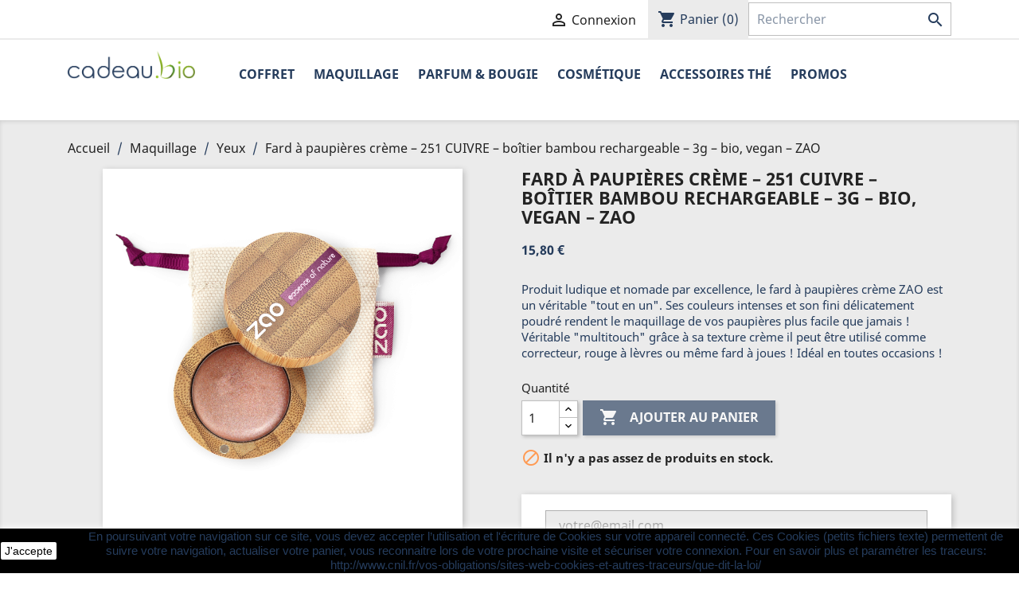

--- FILE ---
content_type: text/html; charset=utf-8
request_url: https://www.cadeau.bio/337-fard-a-paupieres-creme-251-cuivre-zao.html
body_size: 15705
content:
<!doctype html>
<html lang="fr">

  <head>

    
      
  <meta charset="utf-8">


  <meta http-equiv="x-ua-compatible" content="ie=edge">



  <link rel="canonical" href="https://www.cadeau.bio/337-fard-a-paupieres-creme-251-cuivre-zao.html">

  <title>Fard à paupières crème – 251 CUIVRE – boîtier bambou rechargeable – 3g – bio, vegan – ZAO</title>
  <meta name="description" content="Produit ludique et nomade par excellence, le fard à paupières crème ZAO est un véritable &quot;tout en un&quot;. Ses couleurs intenses et son fini délicatement poudré rendent le maquillage de vos paupières plus facile que jamais ! Véritable &quot;multitouch&quot; grâce à sa texture crème il peut être utilisé comme correcteur, rouge à lèvres ou même fard à joues ! Idéal en toutes occasions !">
  <meta name="keywords" content="">
      
                  <link rel="alternate" href="https://www.cadeau.bio/337-fard-a-paupieres-creme-251-cuivre-zao.html" hreflang="fr">
        



  <meta name="viewport" content="width=device-width, initial-scale=1">



  <link rel="icon" type="image/vnd.microsoft.icon" href="/img/favicon.ico?1563707082">
  <link rel="shortcut icon" type="image/x-icon" href="/img/favicon.ico?1563707082">



    <link rel="stylesheet" href="https://www.cadeau.bio/themes/classic/assets/cache/theme-ef79b4122.css" type="text/css" media="all">




  

  <script type="text/javascript">
        var prestashop = {"cart":{"products":[],"totals":{"total":{"type":"total","label":"Total","amount":0,"value":"0,00\u00a0\u20ac"},"total_including_tax":{"type":"total","label":"Total TTC","amount":0,"value":"0,00\u00a0\u20ac"},"total_excluding_tax":{"type":"total","label":"Total HT :","amount":0,"value":"0,00\u00a0\u20ac"}},"subtotals":{"products":{"type":"products","label":"Sous-total","amount":0,"value":"0,00\u00a0\u20ac"},"discounts":null,"shipping":{"type":"shipping","label":"Livraison","amount":0,"value":"gratuit"},"tax":null},"products_count":0,"summary_string":"0 articles","vouchers":{"allowed":1,"added":[]},"discounts":[],"minimalPurchase":0,"minimalPurchaseRequired":""},"currency":{"name":"euro","iso_code":"EUR","iso_code_num":"978","sign":"\u20ac"},"customer":{"lastname":null,"firstname":null,"email":null,"birthday":null,"newsletter":null,"newsletter_date_add":null,"optin":null,"website":null,"company":null,"siret":null,"ape":null,"is_logged":false,"gender":{"type":null,"name":null},"addresses":[]},"language":{"name":"Fran\u00e7ais (French)","iso_code":"fr","locale":"fr-FR","language_code":"fr","is_rtl":"0","date_format_lite":"d\/m\/Y","date_format_full":"d\/m\/Y H:i:s","id":1},"page":{"title":"","canonical":null,"meta":{"title":"Fard \u00e0 paupi\u00e8res cr\u00e8me \u2013 251 CUIVRE \u2013 bo\u00eetier bambou rechargeable \u2013 3g \u2013 bio, vegan \u2013 ZAO","description":"Produit ludique et nomade par excellence, le fard \u00e0 paupi\u00e8res cr\u00e8me ZAO est un v\u00e9ritable \"tout en un\". Ses couleurs intenses et son fini d\u00e9licatement poudr\u00e9 rendent le maquillage de vos paupi\u00e8res plus facile que jamais ! V\u00e9ritable \"multitouch\" gr\u00e2ce \u00e0 sa texture cr\u00e8me il peut \u00eatre utilis\u00e9 comme correcteur, rouge \u00e0 l\u00e8vres ou m\u00eame fard \u00e0 joues ! Id\u00e9al en toutes occasions !","keywords":"","robots":"index"},"page_name":"product","body_classes":{"lang-fr":true,"lang-rtl":false,"country-US":true,"currency-EUR":true,"layout-full-width":true,"page-product":true,"tax-display-disabled":true,"product-id-337":true,"product-Fard \u00e0 paupi\u00e8res cr\u00e8me \u2013 251 CUIVRE \u2013 bo\u00eetier bambou rechargeable \u2013 3g \u2013 bio, vegan \u2013 ZAO":true,"product-id-category-45":true,"product-id-manufacturer-0":true,"product-id-supplier-0":true,"product-available-for-order":true},"admin_notifications":[]},"shop":{"name":" cadeau.bio","logo":"\/img\/unbeaucadeau-logo-1563707082.jpg","stores_icon":"\/img\/logo_stores.png","favicon":"\/img\/favicon.ico"},"urls":{"base_url":"https:\/\/www.cadeau.bio\/","current_url":"https:\/\/www.cadeau.bio\/337-fard-a-paupieres-creme-251-cuivre-zao.html","shop_domain_url":"https:\/\/www.cadeau.bio","img_ps_url":"https:\/\/www.cadeau.bio\/img\/","img_cat_url":"https:\/\/www.cadeau.bio\/img\/c\/","img_lang_url":"https:\/\/www.cadeau.bio\/img\/l\/","img_prod_url":"https:\/\/www.cadeau.bio\/img\/p\/","img_manu_url":"https:\/\/www.cadeau.bio\/img\/m\/","img_sup_url":"https:\/\/www.cadeau.bio\/img\/su\/","img_ship_url":"https:\/\/www.cadeau.bio\/img\/s\/","img_store_url":"https:\/\/www.cadeau.bio\/img\/st\/","img_col_url":"https:\/\/www.cadeau.bio\/img\/co\/","img_url":"https:\/\/www.cadeau.bio\/themes\/classic\/assets\/img\/","css_url":"https:\/\/www.cadeau.bio\/themes\/classic\/assets\/css\/","js_url":"https:\/\/www.cadeau.bio\/themes\/classic\/assets\/js\/","pic_url":"https:\/\/www.cadeau.bio\/upload\/","pages":{"address":"https:\/\/www.cadeau.bio\/adresse","addresses":"https:\/\/www.cadeau.bio\/adresses","authentication":"https:\/\/www.cadeau.bio\/connexion","cart":"https:\/\/www.cadeau.bio\/panier","category":"https:\/\/www.cadeau.bio\/index.php?controller=category","cms":"https:\/\/www.cadeau.bio\/index.php?controller=cms","contact":"https:\/\/www.cadeau.bio\/nous-contacter","discount":"https:\/\/www.cadeau.bio\/reduction","guest_tracking":"https:\/\/www.cadeau.bio\/suivi-commande-invite","history":"https:\/\/www.cadeau.bio\/historique-commandes","identity":"https:\/\/www.cadeau.bio\/identite","index":"https:\/\/www.cadeau.bio\/","my_account":"https:\/\/www.cadeau.bio\/mon-compte","order_confirmation":"https:\/\/www.cadeau.bio\/confirmation-commande","order_detail":"https:\/\/www.cadeau.bio\/index.php?controller=order-detail","order_follow":"https:\/\/www.cadeau.bio\/suivi-commande","order":"https:\/\/www.cadeau.bio\/commande","order_return":"https:\/\/www.cadeau.bio\/index.php?controller=order-return","order_slip":"https:\/\/www.cadeau.bio\/avoirs","pagenotfound":"https:\/\/www.cadeau.bio\/page-introuvable","password":"https:\/\/www.cadeau.bio\/recuperation-mot-de-passe","pdf_invoice":"https:\/\/www.cadeau.bio\/index.php?controller=pdf-invoice","pdf_order_return":"https:\/\/www.cadeau.bio\/index.php?controller=pdf-order-return","pdf_order_slip":"https:\/\/www.cadeau.bio\/index.php?controller=pdf-order-slip","prices_drop":"https:\/\/www.cadeau.bio\/promotions","product":"https:\/\/www.cadeau.bio\/index.php?controller=product","search":"https:\/\/www.cadeau.bio\/recherche","sitemap":"https:\/\/www.cadeau.bio\/plan-site","stores":"https:\/\/www.cadeau.bio\/magasins","supplier":"https:\/\/www.cadeau.bio\/fournisseur","register":"https:\/\/www.cadeau.bio\/connexion?create_account=1","order_login":"https:\/\/www.cadeau.bio\/commande?login=1"},"alternative_langs":{"fr":"https:\/\/www.cadeau.bio\/337-fard-a-paupieres-creme-251-cuivre-zao.html"},"theme_assets":"\/themes\/classic\/assets\/","actions":{"logout":"https:\/\/www.cadeau.bio\/?mylogout="},"no_picture_image":{"bySize":{"small_default":{"url":"https:\/\/www.cadeau.bio\/img\/p\/fr-default-small_default.jpg","width":98,"height":98},"cart_default":{"url":"https:\/\/www.cadeau.bio\/img\/p\/fr-default-cart_default.jpg","width":125,"height":125},"home_default":{"url":"https:\/\/www.cadeau.bio\/img\/p\/fr-default-home_default.jpg","width":250,"height":250},"medium_default":{"url":"https:\/\/www.cadeau.bio\/img\/p\/fr-default-medium_default.jpg","width":452,"height":452},"large_default":{"url":"https:\/\/www.cadeau.bio\/img\/p\/fr-default-large_default.jpg","width":800,"height":800}},"small":{"url":"https:\/\/www.cadeau.bio\/img\/p\/fr-default-small_default.jpg","width":98,"height":98},"medium":{"url":"https:\/\/www.cadeau.bio\/img\/p\/fr-default-home_default.jpg","width":250,"height":250},"large":{"url":"https:\/\/www.cadeau.bio\/img\/p\/fr-default-large_default.jpg","width":800,"height":800},"legend":""}},"configuration":{"display_taxes_label":false,"is_catalog":false,"show_prices":true,"opt_in":{"partner":false},"quantity_discount":{"type":"discount","label":"Remise"},"voucher_enabled":1,"return_enabled":0},"field_required":[],"breadcrumb":{"links":[{"title":"Accueil","url":"https:\/\/www.cadeau.bio\/"},{"title":"Maquillage","url":"https:\/\/www.cadeau.bio\/41-maquillage"},{"title":"Yeux","url":"https:\/\/www.cadeau.bio\/45-yeux"},{"title":"Fard \u00e0 paupi\u00e8res cr\u00e8me \u2013 251 CUIVRE \u2013 bo\u00eetier bambou rechargeable \u2013 3g \u2013 bio, vegan \u2013 ZAO","url":"https:\/\/www.cadeau.bio\/337-fard-a-paupieres-creme-251-cuivre-zao.html"}],"count":4},"link":{"protocol_link":"https:\/\/","protocol_content":"https:\/\/"},"time":1769368769,"static_token":"7799349d7437f06d1356124eff1d415b","token":"b16735387d0660313ff3383aedb85843"};
      </script>



  
<script type="text/javascript">
	(window.gaDevIds=window.gaDevIds||[]).push('d6YPbH');
	(function(i,s,o,g,r,a,m){i['GoogleAnalyticsObject']=r;i[r]=i[r]||function(){
	(i[r].q=i[r].q||[]).push(arguments)},i[r].l=1*new Date();a=s.createElement(o),
	m=s.getElementsByTagName(o)[0];a.async=1;a.src=g;m.parentNode.insertBefore(a,m)
	})(window,document,'script','https://www.google-analytics.com/analytics.js','ga');

            ga('create', 'UA-106650560-1', 'auto');
                
    ga('require', 'ec');
</script>






    
  <meta property="og:type" content="product">
  <meta property="og:url" content="https://www.cadeau.bio/337-fard-a-paupieres-creme-251-cuivre-zao.html">
  <meta property="og:title" content="Fard à paupières crème – 251 CUIVRE – boîtier bambou rechargeable – 3g – bio, vegan – ZAO">
  <meta property="og:site_name" content=" cadeau.bio">
  <meta property="og:description" content="Produit ludique et nomade par excellence, le fard à paupières crème ZAO est un véritable &quot;tout en un&quot;. Ses couleurs intenses et son fini délicatement poudré rendent le maquillage de vos paupières plus facile que jamais ! Véritable &quot;multitouch&quot; grâce à sa texture crème il peut être utilisé comme correcteur, rouge à lèvres ou même fard à joues ! Idéal en toutes occasions !">
  <meta property="og:image" content="https://www.cadeau.bio/681-large_default/fard-a-paupieres-creme-251-cuivre-zao.jpg">
  <meta property="product:pretax_price:amount" content="13.166667">
  <meta property="product:pretax_price:currency" content="EUR">
  <meta property="product:price:amount" content="15.8">
  <meta property="product:price:currency" content="EUR">
  
  </head>

  <body id="product" class="lang-fr country-us currency-eur layout-full-width page-product tax-display-disabled product-id-337 product-fard-a-paupieres-creme-251-cuivre-boitier-bambou-rechargeable-3g-bio-vegan-zao product-id-category-45 product-id-manufacturer-0 product-id-supplier-0 product-available-for-order">

    
      
    

    <main>
      
              

      <header id="header">
        
          
  <div class="header-banner">
    
  </div>



  <nav class="header-nav">
    <div class="container">
      <div class="row">
        <div class="hidden-sm-down">
          <div class="col-md-5 col-xs-12">
            
          </div>
          <div class="col-md-7 right-nav">
              <div id="_desktop_user_info">
  <div class="user-info">
          <a
        href="https://www.cadeau.bio/mon-compte"
        title="Identifiez-vous"
        rel="nofollow"
      >
        <i class="material-icons">&#xE7FF;</i>
        <span class="hidden-sm-down">Connexion</span>
      </a>
      </div>
</div>
<div id="_desktop_cart">
  <div class="blockcart cart-preview inactive" data-refresh-url="//www.cadeau.bio/module/ps_shoppingcart/ajax">
    <div class="header">
              <i class="material-icons shopping-cart">shopping_cart</i>
        <span class="hidden-sm-down">Panier</span>
        <span class="cart-products-count">(0)</span>
          </div>
  </div>
</div>
<!-- Block search module TOP -->
<div id="search_widget" class="search-widget" data-search-controller-url="//www.cadeau.bio/recherche">
	<form method="get" action="//www.cadeau.bio/recherche">
		<input type="hidden" name="controller" value="search">
		<input type="text" name="s" value="" placeholder="Rechercher" aria-label="Rechercher">
		<button type="submit">
			<i class="material-icons search">&#xE8B6;</i>
      <span class="hidden-xl-down">Rechercher</span>
		</button>
	</form>
</div>
<!-- /Block search module TOP -->

          </div>
        </div>
        <div class="hidden-md-up text-sm-center mobile">
          <div class="float-xs-left" id="menu-icon">
            <i class="material-icons d-inline">&#xE5D2;</i>
          </div>
          <div class="float-xs-right" id="_mobile_cart"></div>
          <div class="float-xs-right" id="_mobile_user_info"></div>
          <div class="top-logo" id="_mobile_logo"></div>
          <div class="clearfix"></div>
        </div>
      </div>
    </div>
  </nav>



  <div class="header-top">
    <div class="container">
       <div class="row">
        <div class="col-md-2 hidden-sm-down" id="_desktop_logo">
                            <a href="https://www.cadeau.bio/">
                  <img class="logo img-responsive" src="/img/unbeaucadeau-logo-1563707082.jpg" alt=" cadeau.bio">
                </a>
                    </div>
        <div class="col-md-10 col-sm-12 position-static">
          

<div class="menu js-top-menu position-static hidden-sm-down" id="_desktop_top_menu">
    
          <ul class="top-menu" id="top-menu" data-depth="0">
                    <li class="category" id="category-14">
                          <a
                class="dropdown-item"
                href="https://www.cadeau.bio/14-coffret" data-depth="0"
                              >
                                Coffret
              </a>
                          </li>
                    <li class="category" id="category-41">
                          <a
                class="dropdown-item"
                href="https://www.cadeau.bio/41-maquillage" data-depth="0"
                              >
                                                                      <span class="float-xs-right hidden-md-up">
                    <span data-target="#top_sub_menu_81628" data-toggle="collapse" class="navbar-toggler collapse-icons">
                      <i class="material-icons add">&#xE313;</i>
                      <i class="material-icons remove">&#xE316;</i>
                    </span>
                  </span>
                                Maquillage
              </a>
                            <div  class="popover sub-menu js-sub-menu collapse" id="top_sub_menu_81628">
                
          <ul class="top-menu"  data-depth="1">
                    <li class="category" id="category-42">
                          <a
                class="dropdown-item dropdown-submenu"
                href="https://www.cadeau.bio/42-palette" data-depth="1"
                              >
                                Palette
              </a>
                          </li>
                    <li class="category" id="category-45">
                          <a
                class="dropdown-item dropdown-submenu"
                href="https://www.cadeau.bio/45-yeux" data-depth="1"
                              >
                                Yeux
              </a>
                          </li>
                    <li class="category" id="category-47">
                          <a
                class="dropdown-item dropdown-submenu"
                href="https://www.cadeau.bio/47-levres" data-depth="1"
                              >
                                Lèvres
              </a>
                          </li>
                    <li class="category" id="category-50">
                          <a
                class="dropdown-item dropdown-submenu"
                href="https://www.cadeau.bio/50-ongles" data-depth="1"
                              >
                                Ongles
              </a>
                          </li>
                    <li class="category" id="category-51">
                          <a
                class="dropdown-item dropdown-submenu"
                href="https://www.cadeau.bio/51-visage" data-depth="1"
                              >
                                Visage
              </a>
                          </li>
              </ul>
    
              </div>
                          </li>
                    <li class="category" id="category-32">
                          <a
                class="dropdown-item"
                href="https://www.cadeau.bio/32-parfum-bougie" data-depth="0"
                              >
                                                                      <span class="float-xs-right hidden-md-up">
                    <span data-target="#top_sub_menu_87799" data-toggle="collapse" class="navbar-toggler collapse-icons">
                      <i class="material-icons add">&#xE313;</i>
                      <i class="material-icons remove">&#xE316;</i>
                    </span>
                  </span>
                                Parfum &amp; Bougie
              </a>
                            <div  class="popover sub-menu js-sub-menu collapse" id="top_sub_menu_87799">
                
          <ul class="top-menu"  data-depth="1">
                    <li class="category" id="category-33">
                          <a
                class="dropdown-item dropdown-submenu"
                href="https://www.cadeau.bio/33-parfum" data-depth="1"
                              >
                                Parfum
              </a>
                          </li>
                    <li class="category" id="category-35">
                          <a
                class="dropdown-item dropdown-submenu"
                href="https://www.cadeau.bio/35-bougie" data-depth="1"
                              >
                                Bougie
              </a>
                          </li>
              </ul>
    
              </div>
                          </li>
                    <li class="category" id="category-12">
                          <a
                class="dropdown-item"
                href="https://www.cadeau.bio/12-cosmetique" data-depth="0"
                              >
                                                                      <span class="float-xs-right hidden-md-up">
                    <span data-target="#top_sub_menu_6178" data-toggle="collapse" class="navbar-toggler collapse-icons">
                      <i class="material-icons add">&#xE313;</i>
                      <i class="material-icons remove">&#xE316;</i>
                    </span>
                  </span>
                                Cosmétique
              </a>
                            <div  class="popover sub-menu js-sub-menu collapse" id="top_sub_menu_6178">
                
          <ul class="top-menu"  data-depth="1">
                    <li class="category" id="category-53">
                          <a
                class="dropdown-item dropdown-submenu"
                href="https://www.cadeau.bio/53-cheveux" data-depth="1"
                              >
                                Cheveux
              </a>
                          </li>
                    <li class="category" id="category-43">
                          <a
                class="dropdown-item dropdown-submenu"
                href="https://www.cadeau.bio/43-corps" data-depth="1"
                              >
                                Corps
              </a>
                          </li>
                    <li class="category" id="category-44">
                          <a
                class="dropdown-item dropdown-submenu"
                href="https://www.cadeau.bio/44-visage" data-depth="1"
                              >
                                Visage
              </a>
                          </li>
                    <li class="category" id="category-46">
                          <a
                class="dropdown-item dropdown-submenu"
                href="https://www.cadeau.bio/46-mains" data-depth="1"
                              >
                                Mains
              </a>
                          </li>
                    <li class="category" id="category-48">
                          <a
                class="dropdown-item dropdown-submenu"
                href="https://www.cadeau.bio/48-spa" data-depth="1"
                              >
                                SPA
              </a>
                          </li>
              </ul>
    
              </div>
                          </li>
                    <li class="category" id="category-49">
                          <a
                class="dropdown-item"
                href="https://www.cadeau.bio/49-accessoires-the" data-depth="0"
                              >
                                Accessoires Thé
              </a>
                          </li>
                    <li class="category" id="category-52">
                          <a
                class="dropdown-item"
                href="https://www.cadeau.bio/52-promos" data-depth="0"
                              >
                                PROMOS
              </a>
                          </li>
              </ul>
    
    <div class="clearfix"></div>
</div>

          <div class="clearfix"></div>
        </div>
      </div>
      <div id="mobile_top_menu_wrapper" class="row hidden-md-up" style="display:none;">
        <div class="js-top-menu mobile" id="_mobile_top_menu"></div>
        <div class="js-top-menu-bottom">
          <div id="_mobile_currency_selector"></div>
          <div id="_mobile_language_selector"></div>
          <div id="_mobile_contact_link"></div>
        </div>
      </div>
    </div>
  </div>
  

        
      </header>

      
        
<aside id="notifications">
  <div class="container">
    
    
    
      </div>
</aside>
      

      <section id="wrapper">
        
        <div class="container">
          
            <nav data-depth="4" class="breadcrumb hidden-sm-down">
  <ol itemscope itemtype="http://schema.org/BreadcrumbList">
    
              
          <li itemprop="itemListElement" itemscope itemtype="http://schema.org/ListItem">
            <a itemprop="item" href="https://www.cadeau.bio/">
              <span itemprop="name">Accueil</span>
            </a>
            <meta itemprop="position" content="1">
          </li>
        
              
          <li itemprop="itemListElement" itemscope itemtype="http://schema.org/ListItem">
            <a itemprop="item" href="https://www.cadeau.bio/41-maquillage">
              <span itemprop="name">Maquillage</span>
            </a>
            <meta itemprop="position" content="2">
          </li>
        
              
          <li itemprop="itemListElement" itemscope itemtype="http://schema.org/ListItem">
            <a itemprop="item" href="https://www.cadeau.bio/45-yeux">
              <span itemprop="name">Yeux</span>
            </a>
            <meta itemprop="position" content="3">
          </li>
        
              
          <li itemprop="itemListElement" itemscope itemtype="http://schema.org/ListItem">
            <a itemprop="item" href="https://www.cadeau.bio/337-fard-a-paupieres-creme-251-cuivre-zao.html">
              <span itemprop="name">Fard à paupières crème – 251 CUIVRE – boîtier bambou rechargeable – 3g – bio, vegan – ZAO</span>
            </a>
            <meta itemprop="position" content="4">
          </li>
        
          
  </ol>
</nav>
          

          

          
  <div id="content-wrapper">
    
    

  <section id="main" itemscope itemtype="https://schema.org/Product">
    <meta itemprop="url" content="https://www.cadeau.bio/337-fard-a-paupieres-creme-251-cuivre-zao.html">

    <div class="row">
      <div class="col-md-6">
        
          <section class="page-content" id="content">
            
              
                <ul class="product-flags">
                                  </ul>
              

              
                <div class="images-container">
  
    <div class="product-cover">
              <img class="js-qv-product-cover" src="https://www.cadeau.bio/681-large_default/fard-a-paupieres-creme-251-cuivre-zao.jpg" alt="Fard à paupières crème – 251 CUIVRE – boîtier bambou rechargeable – 3g – bio, vegan – ZAO" title="Fard à paupières crème – 251 CUIVRE – boîtier bambou rechargeable – 3g – bio, vegan – ZAO" style="width:100%;" itemprop="image">
        <div class="layer hidden-sm-down" data-toggle="modal" data-target="#product-modal">
          <i class="material-icons zoom-in">&#xE8FF;</i>
        </div>
          </div>
  

  
    <div class="js-qv-mask mask">
      <ul class="product-images js-qv-product-images">
                  <li class="thumb-container">
            <img
              class="thumb js-thumb  selected "
              data-image-medium-src="https://www.cadeau.bio/681-medium_default/fard-a-paupieres-creme-251-cuivre-zao.jpg"
              data-image-large-src="https://www.cadeau.bio/681-large_default/fard-a-paupieres-creme-251-cuivre-zao.jpg"
              src="https://www.cadeau.bio/681-home_default/fard-a-paupieres-creme-251-cuivre-zao.jpg"
              alt="Fard à paupières crème – 251 CUIVRE – boîtier bambou rechargeable – 3g – bio, vegan – ZAO"
              title="Fard à paupières crème – 251 CUIVRE – boîtier bambou rechargeable – 3g – bio, vegan – ZAO"
              width="100"
              itemprop="image"
            >
          </li>
              </ul>
    </div>
  
</div>

              
              <div class="scroll-box-arrows">
                <i class="material-icons left">&#xE314;</i>
                <i class="material-icons right">&#xE315;</i>
              </div>

            
          </section>
        
        </div>
        <div class="col-md-6">
          
            
              <h1 class="h1" itemprop="name">Fard à paupières crème – 251 CUIVRE – boîtier bambou rechargeable – 3g – bio, vegan – ZAO</h1>
            
          
          
            <div class="comments_note">
    </div>
          
          
              <div class="product-prices">
    
          

    
      <div
        class="product-price h5 "
        itemprop="offers"
        itemscope
        itemtype="https://schema.org/Offer"
      >
          
                <link itemprop="availability" href="https://schema.org/OutOfStock"/>
        <meta itemprop="priceCurrency" content="EUR">
        <meta itemprop="priceValidUntil" content="2027-12-31">
		<meta itemprop="price" content="" />
        <meta itemprop="url" content="https://www.cadeau.bio/337-fard-a-paupieres-creme-251-cuivre-zao.html"> 
                

        <div class="current-price">
          <span itemprop="price" content="15.8">15,80 €</span>

                  </div>

        
                  
      </div>

          
    <meta itemprop="brand" content=" cadeau.bio"> 
    <meta itemprop="image" content="https://www.cadeau.bio/681-home_default/fard-a-paupieres-creme-251-cuivre-zao.jpg">     
    <meta itemprop="sku" content="" /> 
    <meta itemprop="mpn" content="" /> 
	<meta itemprop="url" content="">
	<meta itemprop="image" content="" />
	<meta itemprop="sku" content="" />
	<meta itemprop="gtin13" content="" />
	<meta itemprop="mpn" content="" />
	<meta itemprop="description" content="" />
	<div itemprop="offers" itemtype="http://schema.org/Offer" itemscope>
	<meta itemprop="url" content="" />
	<meta itemprop="availability" content="https://schema.org/InStock" />
	<meta itemprop="priceCurrency" content="EUR" />
	<meta itemprop="itemCondition" content="new" />
	<meta itemprop="price" content="" />
	<meta itemprop="priceValidUntil" content="2027-12-31">
	<div itemprop="seller" itemtype="http://schema.org/Organization" itemscope>
	<meta itemprop="name" content="" />
	</div>
	</div>



          
      
    

    
          

    
          

    
          

    

    <div class="tax-shipping-delivery-label">
            
      
                        </div>
  </div>
          

          <div class="product-information">
            
              <div id="product-description-short-337" itemprop="description"><p>Produit ludique et nomade par excellence, le fard à paupières crème ZAO est un véritable "tout en un". Ses couleurs intenses et son fini délicatement poudré rendent le maquillage de vos paupières plus facile que jamais ! Véritable "multitouch" grâce à sa texture crème il peut être utilisé comme correcteur, rouge à lèvres ou même fard à joues ! Idéal en toutes occasions !</p></div>
            

            
            <div class="product-actions">
              
                <form action="https://www.cadeau.bio/panier" method="post" id="add-to-cart-or-refresh">
                  <input type="hidden" name="token" value="7799349d7437f06d1356124eff1d415b">
                  <input type="hidden" name="id_product" value="337" id="product_page_product_id">
                  <input type="hidden" name="id_customization" value="0" id="product_customization_id">

                  
                    <div class="product-variants">
  </div>
                  

                  
                                      

                  
                    <section class="product-discounts">
  </section>
                  

                  
                    <div class="product-add-to-cart">
      <span class="control-label">Quantité</span>

    
      <div class="product-quantity clearfix">
        <div class="qty">
          <input
            type="text"
            name="qty"
            id="quantity_wanted"
            value="1"
            class="input-group"
            min="1"
            aria-label="Quantité"
          >
        </div>

        <div class="add">
          <button
            class="btn btn-primary add-to-cart"
            data-button-action="add-to-cart"
            type="submit"
                          disabled
                      >
            <i class="material-icons shopping-cart">&#xE547;</i>
            Ajouter au panier
          </button>
        </div>
      </div>
    

    
      <span id="product-availability">
                              <i class="material-icons product-unavailable">&#xE14B;</i>
                    Il n&#039;y a pas assez de produits en stock.
              </span>
    
    
    
      <p class="product-minimal-quantity">
              </p>
    
  </div>
                  

                  
                    <div class="product-additional-info">
  <div class="tabs">
    <form>
        <div class="js-mailalert" style="text-align:center;" data-url="//www.cadeau.bio/module/ps_emailalerts/actions?process=add">
                            <input class="form-control" type="email" placeholder="votre@email.com"/><br />
                                        
                        <input type="hidden" value="337"/>
            <input type="hidden" value="0"/>
            <button class="btn btn-primary" type="submit" rel="nofollow" onclick="return addNotification();">Prévenez-moi lorsque le produit est disponible</button>
            <span style="display:none;padding:5px"></span>
        </div>
    </form>
</div>

</div>
                  

                                    
                </form>
              

            </div>

            
              
<!-- Start shortcut. Module Paypal -->

  <script>
                             var sc_init_url = "https:\/\/www.cadeau.bio\/module\/paypal\/ScInit";
                                   var scOrderUrl = "https:\/\/www.cadeau.bio\/module\/paypal\/scOrder";
                                   var styleSetting = {"label":"buynow","color":"gold","shape":"rect","height":35,"width":200};
           </script>

  <script>
      function init() {
          if (document.readyState == 'complete') {
              addScripts();
          } else {
              document.addEventListener('readystatechange', function () {
                  if (document.readyState == 'complete') {
                      addScripts();
                  }
              })
          }

          function addScripts() {
              var scripts = Array();
                            var script = document.querySelector('script[data-key="jq-lib-0"]');

              if (null == script) {
                  var newScript = document.createElement('script');
                                    newScript.setAttribute('src', '/js/jquery/jquery-1.11.0.min.js');
                  
                  if (false === ('jq-lib-0'.search('jq-lib') === 0 && typeof jQuery === 'function')) {
                      newScript.setAttribute('data-key', 'jq-lib-0');
                      scripts.push(newScript);
                  }
              }
                            var script = document.querySelector('script[data-key="jq-lib-1"]');

              if (null == script) {
                  var newScript = document.createElement('script');
                                    newScript.setAttribute('src', '/js/jquery/jquery-migrate-1.2.1.min.js');
                  
                  if (false === ('jq-lib-1'.search('jq-lib') === 0 && typeof jQuery === 'function')) {
                      newScript.setAttribute('data-key', 'jq-lib-1');
                      scripts.push(newScript);
                  }
              }
                            var script = document.querySelector('script[data-key="tot-paypal-sdk"]');

              if (null == script) {
                  var newScript = document.createElement('script');
                                    newScript.setAttribute('src', 'https://www.paypal.com/sdk/js?client-id=AUxSYh86UcJrnQnrwE85IHm_tvL2vVscnkxJHl6IBMnrTT7wVK7iZfAQlSXmybj5JQWxZIiCOzKAf68C&intent=capture&currency=EUR&locale=fr_FR&components=buttons%2Cmarks');
                                    newScript.setAttribute('data-namespace', 'totPaypalSdkButtons');
                  
                  if (false === ('tot-paypal-sdk'.search('jq-lib') === 0 && typeof jQuery === 'function')) {
                      newScript.setAttribute('data-key', 'tot-paypal-sdk');
                      scripts.push(newScript);
                  }
              }
                            var script = document.querySelector('script[data-key="shortcut"]');

              if (null == script) {
                  var newScript = document.createElement('script');
                                    newScript.setAttribute('src', '/modules/paypal/views/js/shortcut.js?v=6.4.3');
                  
                  if (false === ('shortcut'.search('jq-lib') === 0 && typeof jQuery === 'function')) {
                      newScript.setAttribute('data-key', 'shortcut');
                      scripts.push(newScript);
                  }
              }
              
              scripts.forEach(function (scriptElement) {
                  document.body.appendChild(scriptElement);
              })
          };
      };
      init();

  </script>






  <style>
    .product-quantity {
      flex-wrap: wrap;
    }

    .product-quantity [data-container-express-checkout] {
      flex-basis: 100%;
    }
  </style>

  <div data-container-express-checkout data-paypal-source-page="product" style="float:right; margin: 10px 40px 0 0;">
    <form data-paypal-payment-form-cart class="paypal_payment_form" action="https://www.cadeau.bio/module/paypal/ScInit" title="Payer avec PayPal" method="post" data-ajax="false">
      <input
              type="hidden"
              name="id_product"
              data-paypal-id-product
              value="337"
      />
      <input type="hidden" name="quantity" data-paypal-qty value=""/>
      <input type="hidden" name="combination" data-paypal-combination value="" />
      <input type="hidden" data-paypal-id-product-attribute value="" />
      <input type="hidden" name="express_checkout" value=""/>
      <input type="hidden" name="current_shop_url" data-paypal-url-page value="" />
      <input type="hidden" id="source_page" name="source_page" value="product">
    </form>
    <div paypal-button-container></div>
  </div>
  <div class="clearfix"></div>





  <script>
      function waitPaypalIsLoaded() {
          if (typeof totPaypalSdkButtons === 'undefined' || typeof Shortcut === 'undefined') {
              setTimeout(waitPaypalIsLoaded, 200);
              return;
          }

          Shortcut.init();

          if (typeof PAYPAL_MOVE_BUTTON_AT_END != 'undefined') {
            Shortcut.isMoveButtonAtEnd = PAYPAL_MOVE_BUTTON_AT_END;
          }

          Shortcut.initButton();
      }

      waitPaypalIsLoaded();
  </script>

<!-- End shortcut. Module Paypal -->




            

            
              <div class="tabs">
                <ul class="nav nav-tabs" role="tablist">
                                      <li class="nav-item">
                       <a
                         class="nav-link active"
                         data-toggle="tab"
                         href="#description"
                         role="tab"
                         aria-controls="description"
                          aria-selected="true">Description</a>
                    </li>
                                    <li class="nav-item">
                    <a
                      class="nav-link"
                      data-toggle="tab"
                      href="#product-details"
                      role="tab"
                      aria-controls="product-details"
                      >Détails du produit</a>
                  </li>
                                                    </ul>

                <div class="tab-content" id="tab-content">
                 <div class="tab-pane fade in active" id="description" role="tabpanel">
                   
                     <div class="product-description"><p><span style="text-decoration:underline;">Boîtier</span> : Entre artisanat et modernité, le boîtier en bambou verni s’offre avec raffinement et originalité dans une pochette en coton pour mieux protéger cet écrin.Les produits de la gamme ZAO se prêtent particulièrement à des idées cadeau grâce à leur superbe présentation et au côté ludique des recharges.</p><p><span style="text-decoration:underline;">Poids</span> : 3g </p><p><span style="text-decoration:underline;">Rechargeable</span> : oui</p><p><span style="text-decoration:underline;">Indication type de peau</span> : Convient à tout type de peau y compris les peaux sensibles.</p><p><span style="text-decoration:underline;">Conseil d'utilisation</span> :</p><p>La texture crème, presque impalpable ,permet de le fondre naturellement à la peau pour un fini poudré surprenant et inégalé. Ce fard à paupières s’applique au doigt. Prélevez une petite quantité de produit et appliquez sur la paupière mobile par petits tapotements. Estomper délicatement la matière vers l’extérieur en s’aidant éventuellement pour plus de précision d’un petit pinceau, notamment sur l’angle interne de l’œil. Vous pouvez l’utiliser seul en monochrome, sur la paupière mobile. Pour un effet plus soutenu et fixateur, appliquez-le sous un fard à paupières poudré.</p><p><span style="text-decoration:underline;">Labels</span> : Cosmétique écologique et biologique, Cruelty-fee, Vegan </p><p><span style="text-decoration:underline;">Ingrédients</span> : 100% d'origine naturelle et minimum 30% bio.</p><p>Aucun ingrédient d’origine animale n’est utilisé. ni les ingrédients, ni les formules ne contiennent de nano-particules.</p><p>Test sur animaux : Aucun test sur animaux n’est réalisé ni sur le produit fini, ni sur les ingrédients utilisés</p><p>Mise en avant de quelques ingrédients :</p><p>Bambusa arundinacea stem powder (poudre de bambou micronisée) : Régénère l’épiderme - Substance blanche extraite des jointures du bambou, principalement composée de silice pure, elle a été très utilisé dans la médecine orientale. La silice organique qui est un constituant du tissu conjonctif est présente dans l’ensemble du corps humain et régénère l’épiderme en participant à la synthèse du collagène et de l’élastine. Au fil du temps, notre capital en silice s’amoindrit entraînant perte d’élasticité et déminéralisation de la peau. Il est donc nécessaire de réapprovisionner régulièrement l’épiderme par voies transcutanées.</p><p>Copernicia cerifera (carnauba) wax (cire de carnauba bio) : Protège la peau - Cette cire issue du fameux palmier à cire (nord du Brésil). La cire agit sur la peau comme elle le fait pour l’arbre en tant que protection contre les agents extérieurs.</p><p>Ginkgo biloba leaf extract (extrait de feuille de ginkgo biloba) : Anti-oxydant - Réparateur cutané, le ginkgo biloba est un excellent ingrédient cosmétique. Grace aux flavones ginkgo qu’il contient, il représente un rempart très efficace contre les radicaux libres responsables du vieillissement des cellules.</p><p>Silver (CI 77820) (poudre d’argent): Conservateur naturel : Il s’agit de micro particules d’argent pur ayant une action antiseptique (surtout cutané et muqueux) et antibactérienne aussi bien pour la conservation du produit que pour la protection de la peau. Il est utilisé dans les crèmes pour le traitement des brûlures. Tous les produits de la gamme ZAO (sauf le baume stick et les crayons) contiennent des micro particules d’argent pur.</p><p>Ilex paraguariensis leaf extract* (extrait de feuille de yerba maté : Anti-oxydant tonifiant : Le yerba maté, thé du Paraguay bio, est utilisé dans les traditions thérapeutiques d’Amérique du sud notamment comme antioxydant grâce au taux important de poly phénols qu’il contient ainsi que comme stimulant pour sa teneur en caféine.</p><p><span style="text-decoration:underline;">INCI</span> : OLEYL OLEATE, OLIVE OIL DECYL ESTERS**, MICA, SILICA, COPERNICIA CERIFERA CERA (COPERNICIA CERIFERA (CARNAUBA) WAX)*, PERSEA GRATISSIMA OIL (PERSEA GRATISSIMA (AVOCADO) OIL)*, SQUALENE, PUNICA GRANATUM FRUIT EXTRACT (PUNICA GRANATUM (POMEGRANATE) FRUIT EXTRACT)*, ELAEIS GUINEENSIS BUTTER (ELAEIS GUINEENSIS (PALM) BUTTER)*, BUTYROSPERMUM PARKII BUTTER (BUTYROSPERMUM PARKII (SHEA) BUTTER)*, SIMMONDSIA CHINENSIS SEED OIL (SIMMONDSIA CHINENSIS (JOJOBA) SEED OIL)*, TOCOPHEROL, MYRISTOYLPULLULAN, PARFUM (FRAGRANCE), ALEURITES MOLUCCANA SEED OIL*, BAMBUSA ARUNDINACEA STEM POWDER, CI 77820 (SILVER), AQUA (WATER), ILEX PARAGUARIENSIS LEAF EXTRACT*, GINKGO BILOBA LEAF EXTRACT, MALTODEXTRIN, ALCOHOL MAY CONTAIN +/-: CI 77891 (TITANIUM DIOXIDE), CI 77491 (IRON OXIDES), CI 77492 (IRON OXIDES), CI77499 (IRON OXIDES), CI 77007 (ULTRAMARINES), CI 77742 (MANGANESE VIOLET).</p><p>* Ingrédients issus de l’Agriculture Biologique. </p><p>** Transformés à partir d’ingrédients biologiques.</p><p><br /></p><p><br /></p><p><br /></p><p><br /></p><p><br /></p><p><br /></p><p><br /></p><p><br /></p><p><br /></p><p><br /></p><p><br /></p><p><br /></p><p><br /></p><p><br /></p><p><br /></p><p><br /></p><p><br /></p><p><br /></p><p><br /></p></div>
                   
                 </div>

                 
                   <div class="tab-pane fade"
     id="product-details"
     data-product="{&quot;id_shop_default&quot;:&quot;1&quot;,&quot;id_manufacturer&quot;:&quot;0&quot;,&quot;id_supplier&quot;:&quot;0&quot;,&quot;reference&quot;:&quot;101251&quot;,&quot;is_virtual&quot;:&quot;0&quot;,&quot;delivery_in_stock&quot;:&quot;&quot;,&quot;delivery_out_stock&quot;:&quot;&quot;,&quot;id_category_default&quot;:&quot;45&quot;,&quot;on_sale&quot;:&quot;0&quot;,&quot;online_only&quot;:&quot;0&quot;,&quot;ecotax&quot;:0,&quot;minimal_quantity&quot;:&quot;1&quot;,&quot;low_stock_threshold&quot;:null,&quot;low_stock_alert&quot;:&quot;0&quot;,&quot;price&quot;:15.8,&quot;unity&quot;:&quot;&quot;,&quot;unit_price_ratio&quot;:&quot;0.000000&quot;,&quot;additional_shipping_cost&quot;:&quot;0.00&quot;,&quot;customizable&quot;:&quot;0&quot;,&quot;text_fields&quot;:&quot;0&quot;,&quot;uploadable_files&quot;:&quot;0&quot;,&quot;redirect_type&quot;:&quot;404&quot;,&quot;id_type_redirected&quot;:&quot;0&quot;,&quot;available_for_order&quot;:&quot;1&quot;,&quot;available_date&quot;:&quot;0000-00-00&quot;,&quot;show_condition&quot;:&quot;0&quot;,&quot;condition&quot;:&quot;new&quot;,&quot;show_price&quot;:&quot;1&quot;,&quot;indexed&quot;:&quot;1&quot;,&quot;visibility&quot;:&quot;both&quot;,&quot;cache_default_attribute&quot;:&quot;0&quot;,&quot;advanced_stock_management&quot;:&quot;0&quot;,&quot;date_add&quot;:&quot;2017-12-08 11:03:19&quot;,&quot;date_upd&quot;:&quot;2025-11-13 15:32:04&quot;,&quot;pack_stock_type&quot;:&quot;3&quot;,&quot;meta_description&quot;:&quot;&quot;,&quot;meta_keywords&quot;:&quot;&quot;,&quot;meta_title&quot;:&quot;&quot;,&quot;link_rewrite&quot;:&quot;fard-a-paupieres-creme-251-cuivre-zao&quot;,&quot;name&quot;:&quot;Fard \u00e0 paupi\u00e8res cr\u00e8me \u2013 251 CUIVRE \u2013 bo\u00eetier bambou rechargeable \u2013 3g \u2013 bio, vegan \u2013 ZAO&quot;,&quot;description&quot;:&quot;&lt;p&gt;&lt;span style=\&quot;text-decoration:underline;\&quot;&gt;Bo\u00eetier&lt;\/span&gt; : Entre artisanat et modernit\u00e9, le bo\u00eetier en bambou verni s\u2019offre avec raffinement et originalit\u00e9 dans une pochette en coton pour mieux prot\u00e9ger cet \u00e9crin.Les produits de la gamme ZAO se pr\u00eatent particuli\u00e8rement \u00e0 des id\u00e9es cadeau gr\u00e2ce \u00e0 leur superbe pr\u00e9sentation et au c\u00f4t\u00e9 ludique des recharges.&lt;\/p&gt;&lt;p&gt;&lt;span style=\&quot;text-decoration:underline;\&quot;&gt;Poids&lt;\/span&gt; : 3g\u00a0&lt;\/p&gt;&lt;p&gt;&lt;span style=\&quot;text-decoration:underline;\&quot;&gt;Rechargeable&lt;\/span&gt; : oui&lt;\/p&gt;&lt;p&gt;&lt;span style=\&quot;text-decoration:underline;\&quot;&gt;Indication type de peau&lt;\/span&gt; : Convient \u00e0 tout type de peau y compris les peaux sensibles.&lt;\/p&gt;&lt;p&gt;&lt;span style=\&quot;text-decoration:underline;\&quot;&gt;Conseil d&#039;utilisation&lt;\/span&gt; :&lt;\/p&gt;&lt;p&gt;La texture cr\u00e8me, presque impalpable ,permet de le fondre naturellement \u00e0 la peau pour un fini poudr\u00e9 surprenant et in\u00e9gal\u00e9. Ce fard \u00e0 paupi\u00e8res s\u2019applique au doigt. Pr\u00e9levez une petite quantit\u00e9 de produit et appliquez sur la paupi\u00e8re mobile par petits tapotements. Estomper d\u00e9licatement la mati\u00e8re vers l\u2019ext\u00e9rieur en s\u2019aidant \u00e9ventuellement pour plus de pr\u00e9cision d\u2019un petit pinceau, notamment sur l\u2019angle interne de l\u2019\u0153il. Vous pouvez l\u2019utiliser seul en monochrome, sur la paupi\u00e8re mobile. Pour un effet plus soutenu et fixateur, appliquez-le sous un fard \u00e0 paupi\u00e8res poudr\u00e9.&lt;\/p&gt;&lt;p&gt;&lt;span style=\&quot;text-decoration:underline;\&quot;&gt;Labels&lt;\/span&gt; : Cosm\u00e9tique \u00e9cologique et biologique, Cruelty-fee, Vegan\u00a0&lt;\/p&gt;&lt;p&gt;&lt;span style=\&quot;text-decoration:underline;\&quot;&gt;Ingr\u00e9dients&lt;\/span&gt; : 100% d&#039;origine naturelle et minimum 30% bio.&lt;\/p&gt;&lt;p&gt;Aucun ingr\u00e9dient d\u2019origine animale n\u2019est utilis\u00e9. ni les ingr\u00e9dients, ni les formules ne contiennent de nano-particules.&lt;\/p&gt;&lt;p&gt;Test sur animaux : Aucun test sur animaux n\u2019est r\u00e9alis\u00e9 ni sur le produit fini, ni sur les ingr\u00e9dients utilis\u00e9s&lt;\/p&gt;&lt;p&gt;Mise en avant de quelques ingr\u00e9dients :&lt;\/p&gt;&lt;p&gt;Bambusa arundinacea stem powder (poudre de bambou micronis\u00e9e) : R\u00e9g\u00e9n\u00e8re l\u2019\u00e9piderme - Substance blanche extraite des jointures du bambou, principalement compos\u00e9e de silice pure, elle a \u00e9t\u00e9 tr\u00e8s utilis\u00e9 dans la m\u00e9decine orientale. La silice organique qui est un constituant du tissu conjonctif est pr\u00e9sente dans l\u2019ensemble du corps humain et r\u00e9g\u00e9n\u00e8re l\u2019\u00e9piderme en participant \u00e0 la synth\u00e8se du collag\u00e8ne et de l\u2019\u00e9lastine. Au fil du temps, notre capital en silice s\u2019amoindrit entra\u00eenant perte d\u2019\u00e9lasticit\u00e9 et d\u00e9min\u00e9ralisation de la peau. Il est donc n\u00e9cessaire de r\u00e9approvisionner r\u00e9guli\u00e8rement l\u2019\u00e9piderme par voies transcutan\u00e9es.&lt;\/p&gt;&lt;p&gt;Copernicia cerifera (carnauba) wax (cire de carnauba bio) : Prot\u00e8ge la peau - Cette cire issue du fameux palmier \u00e0 cire (nord du Br\u00e9sil). La cire agit sur la peau comme elle le fait pour l\u2019arbre en tant que protection contre les agents ext\u00e9rieurs.&lt;\/p&gt;&lt;p&gt;Ginkgo biloba leaf extract (extrait de feuille de ginkgo biloba) : Anti-oxydant - R\u00e9parateur cutan\u00e9, le ginkgo biloba est un excellent ingr\u00e9dient cosm\u00e9tique. Grace aux flavones ginkgo qu\u2019il contient, il repr\u00e9sente un rempart tr\u00e8s efficace contre les radicaux libres responsables du vieillissement des cellules.&lt;\/p&gt;&lt;p&gt;Silver (CI 77820) (poudre d\u2019argent): Conservateur naturel : Il s\u2019agit de micro particules d\u2019argent pur ayant une action antiseptique (surtout cutan\u00e9 et muqueux) et antibact\u00e9rienne aussi bien pour la conservation du produit que pour la protection de la peau. Il est utilis\u00e9 dans les cr\u00e8mes pour le traitement des br\u00fblures. Tous les produits de la gamme ZAO (sauf le baume stick et les crayons) contiennent des micro particules d\u2019argent pur.&lt;\/p&gt;&lt;p&gt;Ilex paraguariensis leaf extract* (extrait de feuille de yerba mat\u00e9 : Anti-oxydant tonifiant : Le yerba mat\u00e9, th\u00e9 du Paraguay bio, est utilis\u00e9 dans les traditions th\u00e9rapeutiques d\u2019Am\u00e9rique du sud notamment comme antioxydant gr\u00e2ce au taux important de poly ph\u00e9nols qu\u2019il contient ainsi que comme stimulant pour sa teneur en caf\u00e9ine.&lt;\/p&gt;&lt;p&gt;&lt;span style=\&quot;text-decoration:underline;\&quot;&gt;INCI&lt;\/span&gt;\u00a0: OLEYL OLEATE, OLIVE OIL DECYL ESTERS**, MICA, SILICA, COPERNICIA CERIFERA CERA (COPERNICIA CERIFERA (CARNAUBA) WAX)*, PERSEA GRATISSIMA OIL (PERSEA GRATISSIMA (AVOCADO) OIL)*, SQUALENE, PUNICA GRANATUM FRUIT EXTRACT (PUNICA GRANATUM (POMEGRANATE) FRUIT EXTRACT)*, ELAEIS GUINEENSIS BUTTER (ELAEIS GUINEENSIS (PALM) BUTTER)*, BUTYROSPERMUM PARKII BUTTER (BUTYROSPERMUM PARKII (SHEA) BUTTER)*, SIMMONDSIA CHINENSIS SEED OIL (SIMMONDSIA CHINENSIS (JOJOBA) SEED OIL)*, TOCOPHEROL, MYRISTOYLPULLULAN, PARFUM (FRAGRANCE), ALEURITES MOLUCCANA SEED OIL*, BAMBUSA ARUNDINACEA STEM POWDER, CI 77820 (SILVER), AQUA (WATER), ILEX PARAGUARIENSIS LEAF EXTRACT*, GINKGO BILOBA LEAF EXTRACT, MALTODEXTRIN, ALCOHOL MAY CONTAIN +\/-: CI 77891 (TITANIUM DIOXIDE), CI 77491 (IRON OXIDES), CI 77492 (IRON OXIDES), CI77499 (IRON OXIDES), CI 77007 (ULTRAMARINES), CI 77742 (MANGANESE VIOLET).&lt;\/p&gt;&lt;p&gt;* Ingr\u00e9dients issus de l\u2019Agriculture Biologique.\u00a0&lt;\/p&gt;&lt;p&gt;** Transform\u00e9s \u00e0 partir d\u2019ingr\u00e9dients biologiques.&lt;\/p&gt;&lt;p&gt;&lt;br \/&gt;&lt;\/p&gt;&lt;p&gt;&lt;br \/&gt;&lt;\/p&gt;&lt;p&gt;&lt;br \/&gt;&lt;\/p&gt;&lt;p&gt;&lt;br \/&gt;&lt;\/p&gt;&lt;p&gt;&lt;br \/&gt;&lt;\/p&gt;&lt;p&gt;&lt;br \/&gt;&lt;\/p&gt;&lt;p&gt;&lt;br \/&gt;&lt;\/p&gt;&lt;p&gt;&lt;br \/&gt;&lt;\/p&gt;&lt;p&gt;&lt;br \/&gt;&lt;\/p&gt;&lt;p&gt;&lt;br \/&gt;&lt;\/p&gt;&lt;p&gt;&lt;br \/&gt;&lt;\/p&gt;&lt;p&gt;&lt;br \/&gt;&lt;\/p&gt;&lt;p&gt;&lt;br \/&gt;&lt;\/p&gt;&lt;p&gt;&lt;br \/&gt;&lt;\/p&gt;&lt;p&gt;&lt;br \/&gt;&lt;\/p&gt;&lt;p&gt;&lt;br \/&gt;&lt;\/p&gt;&lt;p&gt;&lt;br \/&gt;&lt;\/p&gt;&lt;p&gt;&lt;br \/&gt;&lt;\/p&gt;&lt;p&gt;&lt;br \/&gt;&lt;\/p&gt;&quot;,&quot;description_short&quot;:&quot;&lt;p&gt;Produit ludique et nomade par excellence, le fard \u00e0 paupi\u00e8res cr\u00e8me ZAO est un v\u00e9ritable \&quot;tout en un\&quot;. Ses couleurs intenses et son fini d\u00e9licatement poudr\u00e9 rendent le maquillage de vos paupi\u00e8res plus facile que jamais ! V\u00e9ritable \&quot;multitouch\&quot; gr\u00e2ce \u00e0 sa texture cr\u00e8me il peut \u00eatre utilis\u00e9 comme correcteur, rouge \u00e0 l\u00e8vres ou m\u00eame fard \u00e0 joues ! Id\u00e9al en toutes occasions !&lt;\/p&gt;&quot;,&quot;available_now&quot;:&quot;&quot;,&quot;available_later&quot;:&quot;&quot;,&quot;id&quot;:337,&quot;id_product&quot;:337,&quot;out_of_stock&quot;:2,&quot;new&quot;:0,&quot;id_product_attribute&quot;:0,&quot;quantity_wanted&quot;:1,&quot;extraContent&quot;:[],&quot;allow_oosp&quot;:0,&quot;category&quot;:&quot;yeux&quot;,&quot;category_name&quot;:&quot;Yeux&quot;,&quot;link&quot;:&quot;https:\/\/www.cadeau.bio\/337-fard-a-paupieres-creme-251-cuivre-zao.html&quot;,&quot;attribute_price&quot;:0,&quot;price_tax_exc&quot;:13.166667,&quot;price_without_reduction&quot;:15.8,&quot;reduction&quot;:0,&quot;specific_prices&quot;:false,&quot;quantity&quot;:0,&quot;quantity_all_versions&quot;:0,&quot;id_image&quot;:&quot;fr-default&quot;,&quot;features&quot;:[],&quot;attachments&quot;:[],&quot;virtual&quot;:0,&quot;pack&quot;:0,&quot;packItems&quot;:[],&quot;nopackprice&quot;:0,&quot;customization_required&quot;:false,&quot;rate&quot;:20,&quot;tax_name&quot;:&quot;TVA FR 20%&quot;,&quot;ecotax_rate&quot;:0,&quot;unit_price&quot;:0,&quot;customizations&quot;:{&quot;fields&quot;:[]},&quot;id_customization&quot;:0,&quot;is_customizable&quot;:false,&quot;show_quantities&quot;:false,&quot;quantity_label&quot;:&quot;Article&quot;,&quot;quantity_discounts&quot;:[],&quot;customer_group_discount&quot;:0}"
     role="tabpanel"
  >
  
              <div class="product-reference">
        <label class="label">Référence </label>
        <span itemprop="sku">101251</span>
      </div>
      

  
      

  
      

  
    <div class="product-out-of-stock">
      
    </div>
  

  
      

    
      

  
      
</div>
                 

                 
                                    

                               </div>  
            </div>
          
        </div>
      </div>
    </div>

    
          

    
      <script type="text/javascript">
    var productcomments_controller_url = 'https://www.cadeau.bio/module/productcomments/default';
    var confirm_report_message = 'Etes-vous certain de vouloir signaler ce commentaire ? ';
    var secure_key = '3ece89021af5f89f6bf12c0725184373';
    var productcomments_url_rewrite = '1';
    var productcomment_added = 'Votre commentaire a été ajouté';
    var productcomment_added_moderation = 'Votre commentaire a été soumis et sera disponible une fois approuvé par le modérateur';
    var productcomment_title = 'Nouveau commentaire';
    var productcomment_ok = 'OK';
    var moderation_active = 1;
</script>

<div id="productCommentsBlock">
    <h1 class="h1 products-section-title text-uppercase ">Commentaires</h1>
    <div class="tabs">
        <div class="clearfix pull-right">
                            <a class="open-comment-form btn btn-primary" href="#new_comment_form">Votre commentaire</a>
                    </div>
        <div id="new_comment_form_ok" class="alert alert-success" style="display:none;padding:15px 25px"></div>
        <div id="product_comments_block_tab">
                                                <p class="align_center alert alert-info">
                        <a id="new_comment_tab_btn" class="open-comment-form" href="#new_comment_form">Soyez la première personne à écrire un commentaire sur ce produit !</a>
                    </p>
                                    </div>
    </div>

            <!-- Fancybox -->
        <div style="display:none">
            <div id="new_comment_form">
                <form id="id_new_comment_form" action="#">
                    <h2 class="title">Votre commentaire</h2>
                                            <div class="product clearfix">
                            <div class="product_desc">
                                <p class="product_name"><strong>Fard à paupières crème – 251 CUIVRE – boîtier bambou rechargeable – 3g – bio, vegan – ZAO</strong></p>
                                <p>Produit ludique et nomade par excellence, le fard à paupières crème ZAO est un véritable "tout en un". Ses couleurs intenses et son fini délicatement poudré rendent le maquillage de vos paupières plus facile que jamais ! Véritable "multitouch" grâce à sa texture crème il peut être utilisé comme correcteur, rouge à lèvres ou même fard à joues ! Idéal en toutes occasions !</p>                            </div>
                        </div>
                                        <div class="new_comment_form_content">
                        <h2>Votre commentaire</h2>
                        <div id="new_comment_form_error" class="error" style="display:none;padding:15px 25px">
                            <ul></ul>
                        </div>
                                                    <ul id="criterions_list">
                                                                    <li>
                                        <label>Note</label>
                                        <div class="star_content">
                                            <input class="star" type="radio" name="criterion[1]" value="1"/>
                                            <input class="star" type="radio" name="criterion[1]" value="2"/>
                                            <input class="star" type="radio" name="criterion[1]" value="3"/>
                                            <input class="star" type="radio" name="criterion[1]" value="4"/>
                                            <input class="star" type="radio" name="criterion[1]" value="5" checked="checked"/>
                                        </div>
                                        <div class="clearfix"></div>
                                    </li>
                                                            </ul>
                                                <label for="comment_title">Titre<sup class="required">*</sup></label>
                        <input id="comment_title" name="title" type="text" value=""/>

                        <label for="content">Votre commentaire<sup class="required">*</sup></label>
                        <textarea id="content" name="content"></textarea>

                                                    <label>Votre nom<sup class="required">*</sup></label>
                            <input id="commentCustomerName" name="customer_name" type="text" value=""/>
                        
                        <div id="new_comment_form_footer">
                            <input id="id_product_comment_send" name="id_product" type="hidden" value='337'/>
                            <p class="row required"><sup>*</sup> Champs obligatoires</p>
                            <p class="fr">
                                                                
                                    <input onchange="if($(this).is(':checked')){$('#submitNewMessage').removeClass('gdpr_disabled'); $('#submitNewMessage').removeAttr('disabled'); rebindClickButton();}else{$('#submitNewMessage').addClass('gdpr_disabled'); $('#submitNewMessage').off('click'); $('#submitNewMessage').attr('disabled', 1); }" id="gdpr_checkbox" type="checkbox" >
                                
                                    I accept  <a target="_blank" href="https://www.cadeau.bio/content/1-livraison">privacy policy</a> rules
                                
                                <button disabled class="btn btn-primary gdpr_disabled" id="submitNewMessage" name="submitMessage" type="submit">Envoyer</button>&nbsp;
                                ou&nbsp;<a href="#" onclick="$.fancybox.close();">Annuler</a>
                            </p>
                            <div class="clearfix"></div>
                        </div>
                    </div>
                </form><!-- /end new_comment_form_content -->
            </div>
        </div>
        <!-- End fancybox -->
    </div>
				<script type="text/javascript">
					document.addEventListener('DOMContentLoaded', function() {
						var MBG = GoogleAnalyticEnhancedECommerce;
						MBG.setCurrency('EUR');
						MBG.addProductDetailView({"id":337,"name":"fard-a-paupieres-creme-251-cuivre-boitier-bambou-rechargeable-3g-bio-vegan-zao","category":"yeux","brand":"","variant":false,"type":"typical","position":"0","quantity":1,"list":"product","url":"https%3A%2F%2Fwww.cadeau.bio%2F337-fard-a-paupieres-creme-251-cuivre-zao.html","price":"15,80\u00a0\u20ac"});
					});
				</script>
    

    
      <div class="modal fade js-product-images-modal" id="product-modal">
  <div class="modal-dialog" role="document">
    <div class="modal-content">
      <div class="modal-body">
                <figure>
          <img class="js-modal-product-cover product-cover-modal" width="800" src="https://www.cadeau.bio/681-large_default/fard-a-paupieres-creme-251-cuivre-zao.jpg" alt="Fard à paupières crème – 251 CUIVRE – boîtier bambou rechargeable – 3g – bio, vegan – ZAO" title="Fard à paupières crème – 251 CUIVRE – boîtier bambou rechargeable – 3g – bio, vegan – ZAO" itemprop="image">
          <figcaption class="image-caption">
          
            <div id="product-description-short" itemprop="description"><p>Produit ludique et nomade par excellence, le fard à paupières crème ZAO est un véritable "tout en un". Ses couleurs intenses et son fini délicatement poudré rendent le maquillage de vos paupières plus facile que jamais ! Véritable "multitouch" grâce à sa texture crème il peut être utilisé comme correcteur, rouge à lèvres ou même fard à joues ! Idéal en toutes occasions !</p></div>
          
        </figcaption>
        </figure>
        <aside id="thumbnails" class="thumbnails js-thumbnails text-sm-center">
          
            <div class="js-modal-mask mask  nomargin ">
              <ul class="product-images js-modal-product-images">
                                  <li class="thumb-container">
                    <img data-image-large-src="https://www.cadeau.bio/681-large_default/fard-a-paupieres-creme-251-cuivre-zao.jpg" class="thumb js-modal-thumb" src="https://www.cadeau.bio/681-home_default/fard-a-paupieres-creme-251-cuivre-zao.jpg" alt="Fard à paupières crème – 251 CUIVRE – boîtier bambou rechargeable – 3g – bio, vegan – ZAO" title="Fard à paupières crème – 251 CUIVRE – boîtier bambou rechargeable – 3g – bio, vegan – ZAO" width="250" itemprop="image">
                  </li>
                              </ul>
            </div>
          
                  </aside>
      </div>
    </div><!-- /.modal-content -->
  </div><!-- /.modal-dialog -->
</div><!-- /.modal -->
    

    
      <footer class="page-footer">
        
          <!-- Footer content -->
        
      </footer>
    
  </section>


    
  </div>


          
        </div>
        
      </section>

      <footer id="footer">
        
          <div class="container">
  <div class="row">
    
      <div class="block_newsletter col-lg-8 col-md-12 col-sm-12">
  <div class="row">
    <p id="block-newsletter-label" class="col-md-5 col-xs-12">Inscrivez-vous à nos newsletters pour recevoir des codes de réduction et offres exclusives</p>
    <div class="col-md-7 col-xs-12">
      <form action="https://www.cadeau.bio/#footer" method="post">
        <div class="row">
          <div class="col-xs-12">
            <input
              class="btn btn-primary float-xs-right hidden-xs-down"
              name="submitNewsletter"
              type="submit"
              value="S’abonner"
            >
            <input
              class="btn btn-primary float-xs-right hidden-sm-up"
              name="submitNewsletter"
              type="submit"
              value="ok"
            >
            <div class="input-wrapper">
              <input
                name="email"
                type="email"
                value=""
                placeholder="Votre adresse e-mail"
                aria-labelledby="block-newsletter-label"
              >
            </div>
            <input type="hidden" name="action" value="0">
            <div class="clearfix"></div>
          </div>
          <div class="col-xs-12">
                        </div>
        </div>
      </form>
    </div>
  </div>
</div>

    
  </div>
</div>
<div class="footer-container">
  <div class="container">
    <div class="row">
      
        <div class="col-md-4 col-sm-12 links">
        <p class="h3">Informations</p>
	  <div class="col-sm-8 wrapper">

            <div class="title clearfix hidden-xs-up" data-target="#footer_sub_menu_21706" data-toggle="collapse">
        <span class="h3">Informations</span>
        <span class="float-xs-right">
          <span class="navbar-toggler collapse-icons">
            <i class="material-icons add">&#xE313;</i>
            <i class="material-icons remove">&#xE316;</i>
          </span>
        </span>
      </div>
	  <div class="col-md-12">
      <ul id="footer_sub_menu_21706" >
                  <li>
            <a
                id="link-cms-page-2-4"
                class="cms-page-link"
                href="https://www.cadeau.bio/content/2-mentions-legales"
                title="Mentions légales du site www.cadeau.bio"
                            >
              Mentions légales
            </a>
          </li>
                  <li>
            <a
                id="link-cms-page-3-4"
                class="cms-page-link"
                href="https://www.cadeau.bio/content/3-cgv"
                title="Nos conditions générales de vente"
                            >
              CGV
            </a>
          </li>
                  <li>
            <a
                id="link-cms-page-6-4"
                class="cms-page-link"
                href="https://www.cadeau.bio/content/6-emballage-cadeau-gratuit"
                title="Emballage cadeau GRATUIT"
                            >
              Emballage cadeau GRATUIT
            </a>
          </li>
                  <li>
            <a
                id="link-static-page-contact-4"
                class="cms-page-link"
                href="https://www.cadeau.bio/nous-contacter"
                title="Vous avez une question ? Vous souhaitez obtenir des informations ? Envoyez-nous un message par le formulaire"
                            >
              Nous contacter
            </a>
          </li>
                  <li>
            <a
                id="link-static-page-my-account-4"
                class="cms-page-link"
                href="https://www.cadeau.bio/mon-compte"
                title=""
                            >
              Mon compte
            </a>
          </li>
              </ul>
	  </div>
    </div>
  </div>

   <div class="block-social col-lg-4 col-md-12 col-sm-12">
   <p class="h3">Suivez-nous</p>  
   <div class="col-md-12">
   <div>
   <ul>
              <li class="facebook"><a href="https://www.facebook.com/cadeau.bio.vegan/" target="_blank">Facebook</a></li>
              <li class="twitter"><a href="https://www.twitter.com/cadeaubio/" target="_blank">Twitter</a></li>
          </ul>
	</div>
	</div>
  </div>

<script>
    
    function setcook() {
        var nazwa = 'cookie_ue';
        var wartosc = '1';
        var expire = new Date();
        expire.setMonth(expire.getMonth() + 12);
        document.cookie = nazwa + "=" + escape(wartosc) + ";path=/;" + ((expire == null) ? "" : ("; expires=" + expire.toGMTString()))
    }

    
        

    
        
        function closeUeNotify() {
                        $('#cookieNotice').animate(
                    {bottom: '-200px'},
                    2500, function () {
                        $('#cookieNotice').hide();
                    });
            setcook();
                    }
    
        
    
</script>
<style>
    
    .closeFontAwesome:before {
        content: "\f00d";
        font-family: "FontAwesome";
        display: inline-block;
        font-size: 23px;
        line-height: 23px;
        color: #FFFFFF;
        padding-right: 15px;
        cursor: pointer;
    }

    .closeButtonNormal {
         display: block; 
        text-align: center;
        padding: 2px 5px;
        border-radius: 2px;
        color: #000000;
        background: #FFFFFF;
        cursor: pointer;
    }

    #cookieNotice p {
        margin: 0px;
        padding: 0px;
    }


    #cookieNoticeContent {
        
                
    }

    
</style>
<div id="cookieNotice" style=" width: 100%; position: fixed; bottom:0px; box-shadow: 0px 0 10px 0 #FFFFFF; background: #000000; z-index: 9999; font-size: 14px; line-height: 1.3em; font-family: arial; left: 0px; text-align:center; color:#FFF; opacity: 1 ">
    <div id="cookieNoticeContent" style="position:relative; margin:auto; width:100%; display:block;">
        <table style="width:100%;">
            <tr>
                            <td style="width:80px; vertical-align:middle; padding-right:20px; text-align:left;">
                                            <span class="closeButtonNormal" onclick="closeUeNotify()">J'accepte</span>
                                    </td>
                        <td style="text-align:center;">
                <p>En poursuivant votre navigation sur ce site, vous devez accepter l’utilisation et l'écriture de Cookies sur votre appareil connecté. Ces Cookies (petits fichiers texte) permettent de suivre votre navigation, actualiser votre panier, vous reconnaitre lors de votre prochaine visite et sécuriser votre connexion. Pour en savoir plus et paramétrer les traceurs: http://www.cnil.fr/vos-obligations/sites-web-cookies-et-autres-traceurs/que-dit-la-loi/</p>
            </td>
                        </tr>
            <tr>
                            </tr>
        </table>
    </div>
</div>
				<script type="text/javascript">
					ga('send', 'pageview');
				</script><a href="#" style="right:30px; bottom:50px; opacity:0.35; background: url('https://www.cadeau.bio/modules/scrolltop/icon_top2.png') no-repeat;" class="mypresta_scrollup">scroll</a>
      
    </div>
    <div class="row">
      
        
      
    </div>
  </div>
</div>
        
      </footer>

    </main>

    
        <script type="text/javascript" src="https://www.cadeau.bio/themes/classic/assets/cache/bottom-9c148b121.js" ></script>


    

    
      <script type="text/javascript">
				var time_start;
				$(window).load(
					function() {
						time_start = new Date();
					}
				);
				$(window).unload(
					function() {
						var time_end = new Date();
						var pagetime = new Object;
						pagetime.type = "pagetime";
						pagetime.id_connections = "2140561";
						pagetime.id_page = "366";
						pagetime.time_start = "2026-01-25 20:19:29";
						pagetime.token = "0bcc063916f57b9045f896fef9984a8f243680da";
						pagetime.time = time_end-time_start;
						$.post("https://www.cadeau.bio/index.php?controller=statistics", pagetime);
					}
				);
			</script>
    
  </body>

</html>

--- FILE ---
content_type: text/plain
request_url: https://www.google-analytics.com/j/collect?v=1&_v=j102&a=953230980&t=pageview&_s=1&dl=https%3A%2F%2Fwww.cadeau.bio%2F337-fard-a-paupieres-creme-251-cuivre-zao.html&ul=en-us%40posix&dt=Fard%20%C3%A0%20paupi%C3%A8res%20cr%C3%A8me%20%E2%80%93%20251%20CUIVRE%20%E2%80%93%20bo%C3%AEtier%20bambou%20rechargeable%20%E2%80%93%203g%20%E2%80%93%20bio%2C%20vegan%20%E2%80%93%20ZAO&sr=1280x720&vp=1280x720&_u=aGBAAEIJAAAAACAMI~&jid=1267176565&gjid=1572867519&cid=1101237463.1769368770&tid=UA-106650560-1&_gid=994136633.1769368770&_r=1&_slc=1&did=d6YPbH&z=1623055779
body_size: -450
content:
2,cG-Z67ZZTEKE6